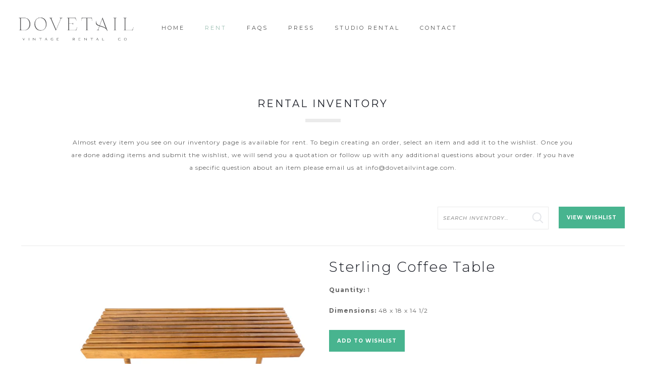

--- FILE ---
content_type: text/css
request_url: https://www.dovetailvintage.com/wp-content/plugins/rw-elephant-rental-inventory/lib/assets/css/rw-elephant.min.css?ver=2.2.26
body_size: 4611
content:
/*
 * @Plugin RW Elephant Rental Inventory
 * @Author RW Elephant <support@rwelephant.com>
 * @Site https://www.rwelephant.com
 * @Version 2.2.26
 * @Build 09-22-2023
 */
.rwe-inventory{margin:0;width:100%;font-size:1em;color:inherit;box-sizing:border-box}.rwe-inventory *,.rwe-inventory :after,.rwe-inventory :before{box-sizing:inherit}.rwe-inventory .error{padding:15px;margin:15px 0 10px 0;border:1px solid transparent;border-radius:4px;color:#a94442;background-color:#f2dede;border-color:#ebccd1}.rwe-inventory .error p{margin:0}.rwe-inventory img{width:100%}.rwe-inventory img[height],.rwe-inventory img[width]{max-width:none}.rwe-inventory .clearfix:after{content:"";display:table;clear:both}@media only screen and (min-width:860px){.rwe-inventory--wishlist .rwe-inventory__header .rwe-actions{flex-basis:600px}}.rwe-inventory__header{display:flex;flex-direction:column;flex-wrap:nowrap;padding:0 0 12px 0;border-bottom:1px solid #e3e5e9}@media only screen and (min-width:860px){.rwe-inventory__header{flex-direction:row;justify-content:space-between}}.rwe-inventory__header .rwe-breadcrumb{margin-bottom:12px}@media only screen and (min-width:860px){.rwe-inventory__header .rwe-breadcrumb{padding-top:12px;margin:0}}.rwe-inventory__header .rwe-actions{display:flex;flex-direction:column;flex-wrap:nowrap}@media only screen and (min-width:580px){.rwe-inventory__header .rwe-actions{flex-direction:row;justify-content:space-between}}@media only screen and (min-width:860px){.rwe-inventory__header .rwe-actions{justify-content:flex-end;flex-basis:420px}}.rwe-inventory__header .rwe-actions .rwe-search{margin-bottom:12px}@media only screen and (min-width:580px){.rwe-inventory__header .rwe-actions .rwe-search{flex-basis:186px;margin:0 20px 0 0}}@media only screen and (min-width:860px){.rwe-inventory__header .rwe-actions .rwe-search{flex-basis:220px}}.rwe-inventory__main{padding-top:24px;min-height:240px}.rwe-inventory__footer .rwe-actions{display:flex;flex-direction:column;flex-wrap:nowrap}@media only screen and (min-width:580px){.rwe-inventory__footer .rwe-actions{flex-direction:row;justify-content:flex-end}}.rwe-grid{display:flex;margin:0 -12px}.rwe-grid__item{padding:0 12px}.rwe-grid--items{flex-direction:row;flex-wrap:wrap}.rwe-grid--items .rwe-grid__item{width:50%;margin-bottom:24px}.rwe-grid--items .rwe-grid__item img{box-shadow:none!important}@media only screen and (min-width:540px){.rwe-grid--items .rwe-grid__item{width:33.33333%}}@media only screen and (min-width:820px){.rwe-grid--items .rwe-grid__item{width:25%}}.rwe-grid--items .rwe-grid__noitem{width:100%;padding:0 12px}@media only screen and (min-width:820px){.rwe-grid--col-5 .rwe-grid__item{width:20%}}.rwe-icon{display:inline-block}.rwe-icon svg{display:block}.rwe-icon--remove{margin:0 auto;width:10px;height:10px;fill:#6a6d72}.rwe-icon--contact,.rwe-icon--pinterest{position:absolute;top:2px;left:-1px;width:18px;height:18px;fill:currentColor}.rwe-icon--pinterest{width:16px;height:16px}.slick-slider{position:relative;display:block;box-sizing:border-box;-webkit-touch-callout:none;-webkit-user-select:none;-khtml-user-select:none;-moz-user-select:none;-ms-user-select:none;user-select:none;-ms-touch-action:pan-y;touch-action:pan-y;-webkit-tap-highlight-color:transparent}.slick-list{position:relative;overflow:hidden;display:block;margin:0;padding:0}.slick-list:focus{outline:0}.slick-list.dragging{cursor:pointer;cursor:hand}.slick-slider .slick-list,.slick-slider .slick-track{-webkit-transform:translate3d(0,0,0);-moz-transform:translate3d(0,0,0);-ms-transform:translate3d(0,0,0);-o-transform:translate3d(0,0,0);transform:translate3d(0,0,0)}.slick-track{position:relative;left:0;top:0;display:block;margin-left:auto;margin-right:auto}.slick-track:after,.slick-track:before{content:"";display:table}.slick-track:after{clear:both}.slick-loading .slick-track{visibility:hidden}.slick-slide{float:left;height:100%;min-height:1px;display:none}[dir=rtl] .slick-slide{float:right}.slick-slide img{display:block}.slick-slide.slick-loading img{display:none}.slick-slide.dragging img{pointer-events:none}.slick-initialized .slick-slide{display:block}.slick-loading .slick-slide{visibility:hidden}.slick-vertical .slick-slide{display:block;height:auto;border:1px solid transparent}.slick-arrow.slick-hidden{display:none}.slick-loading .slick-list{background-color:#fff;background-position:center center;background-repeat:norepeat}.slick-next,.slick-prev{position:absolute;display:block;padding:0;height:21px;width:12px;top:50%;-webkit-transform:translate(0,-50%);-ms-transform:translate(0,-50%);transform:translate(0,-50%);font-size:0;line-height:0;color:transparent;background-color:transparent!important;background-position:center;background-repeat:no-repeat;background-size:contain;border:none;cursor:pointer;z-index:9999;outline:0;opacity:.6}.slick-next:focus,.slick-next:hover,.slick-prev:focus,.slick-prev:hover{color:transparent;background-color:transparent!important;outline:0;opacity:.9}.slick-next.slick-disabled,.slick-prev.slick-disabled{opacity:.25}.slick-next:before,.slick-prev:before{content:""!important}.slick-prev{left:0;background-image:url(../img/icon-left.png)}[dir=rtl] .slick-prev{left:auto;right:0;background-image:url(../img/icon-right.png)}.slick-next{right:0;background-image:url(../img/icon-right.png)}[dir=rtl] .slick-next{left:0;right:auto;background-image:url(../img/icon-left.png)}.slick-lightbox{z-index:999999}.slick-lightbox .slick-lightbox-close{color:#fff;vertical-align:middle;background-color:transparent!important}.slick-lightbox .slick-lightbox-close,.slick-lightbox .slick-lightbox-close:focus,.slick-lightbox .slick-lightbox-close:hover{background-color:transparent!important}.slick-lightbox .slick-next:before,.slick-lightbox .slick-prev:before{color:#fff}.slick-track{display:flex}.slick-track .slick-slide{display:flex;height:auto;align-items:center;justify-content:center}.rwe-inventory form{width:100%;text-align:left}.rwe-inventory form ::-webkit-input-placeholder{font-style:italic}.rwe-inventory form ::-moz-placeholder{font-style:italic}.rwe-inventory form :-ms-input-placeholder{font-style:italic}.rwe-inventory form :-moz-placeholder{font-style:italic}.rwe-inventory .form-field,.rwe-inventory .submit-field{margin-bottom:24px}.rwe-inventory .submit-field .rwe-button{width:100%}@media only screen and (min-width:720px){.rwe-inventory .submit-field .rwe-button{width:auto}}.rwe-inventory .form-label{display:block;margin-bottom:5px}.rwe-inventory .text-input,.rwe-inventory textarea{box-sizing:border-box;padding:10px;width:100%;border:1px solid #e3e5e9;box-shadow:0!important;-webkit-appearance:none}.rwe-inventory .check-label,.rwe-inventory .radio-label{position:relative;display:block;margin-bottom:6px;padding-left:25px;text-indent:-25px}.rwe-inventory .check-label:last-child,.rwe-inventory .radio-label:last-child{margin-bottom:0}.rwe-inventory .check-input,.rwe-inventory .radio-input{position:relative;top:1px;display:inline-block!important;width:15px;height:15px;padding:0;margin:0 10px 0 0;vertical-align:center}.rwe-inventory .check-input:focus,.rwe-inventory .radio-input:focus{box-shadow:0!important}.rwe-search__content{position:relative}.rwe-search__label{position:absolute!important;clip:rect(1px,1px,1px,1px)}.rwe-search__input{width:100%;margin-bottom:0;padding:.55rem;line-height:1.45rem;box-sizing:border-box!important}.rwe-search__button{position:absolute!important;top:0;bottom:0;right:10px;width:1.45rem!important;height:1.45rem!important;padding:0!important;margin:auto!important;text-indent:-9999px!important;background-color:transparent!important;background-image:url(../img/icon-search.svg)!important;background-repeat:no-repeat!important;background-position:center center!important;background-size:1.45rem!important;box-shadow:none!important;border:0!important}.rwe-search__button:hover{cursor:pointer}.rwe-wishlist-form{padding-bottom:24px}.rwe-wishlist-form .submit-field{margin-bottom:0}.rwe-wishlist-form .submit-field .rwe-button{display:block;width:100%}@media only screen and (min-width:620px){.rwe-wishlist-form .submit-field .rwe-button{display:inline-block;width:auto}}.rwe-terms-form{position:relative}.rwe-terms-form__detail{padding:0 16px;margin-bottom:24px;width:100%;height:340px;background-color:#fff;border:1px solid #e3e5e9;box-shadow:0;box-sizing:border-box;overflow-y:scroll}.rwe-terms-form__detail h1,.rwe-terms-form__detail h2,.rwe-terms-form__detail h3,.rwe-terms-form__detail h4,.rwe-terms-form__detail h5,.rwe-terms-form__detail h6{margin-top:0!important}.rwe-terms-form__verification{margin-bottom:24px}.rwe-terms-form__verification .verif-menu{margin-left:0;padding:0;font-style:italic}.rwe-terms-form__verification .verif-menu li{list-style:none;margin-right:0;display:inline-block}.rwe-terms-form__verification .verif-menu li:after{margin:0 2px;content:" or"}.rwe-terms-form__verification .verif-menu li:last-child:after{display:none}.rwe-terms-form__verification .verif-menu li a{text-decoration:none}.rwe-terms-form__verification .verif-menu li a:active,.rwe-terms-form__verification .verif-menu li a:hover{text-decoration:underline}.rwe-terms-form__verification .verif-menu li.active a{text-decoration:underline}.rwe-terms-form .upload-sig-field{margin-bottom:24px}.rwe-terms-form .upload-sig-field .form-label{margin-bottom:8px}.rwe-terms-form .sig-field{position:relative;max-width:390px;margin-bottom:24px}.rwe-terms-form .sig-field .note{position:absolute;top:4px;right:4px;opacity:.25;font-style:italic}.rwe-terms-form .sig-field .payment-canvas{margin-bottom:12px;width:100%;height:150px;border:1px solid #e3e5e9;border-radius:3px}.rwe-terms-form .sig-field .clear-sig{padding:8px;font-size:.86rem}.rwe-terms-form .msg{width:100%;margin:10px 0 0 0;padding:10px;font-style:italic;text-align:center;background-color:#f7f8f9;border:1px solid #e3e5e9;border-radius:3px}#rwe-terms-text{margin:10px 0!important;padding:0!important;font-family:inherit;line-height:1.4;white-space:pre-wrap!important;word-wrap:break-word!important;word-break:normal!important;background-color:transparent;border:none;border-radius:0}.rwe-payment-form{width:100%;max-width:360px;margin:0 auto}.rwe-payment-form__amount{padding-bottom:10px;border-bottom:1px solid #e3e5e9}@media only screen and (min-width:440px){.rwe-payment-form__amount-item{display:flex;flex-direction:row;flex-wrap:wrap;justify-content:space-between;margin-bottom:18px}}.rwe-payment-form__amount-item .left{margin-bottom:4px}@media only screen and (min-width:440px){.rwe-payment-form__amount-item .left{margin-bottom:0}}.rwe-payment-form__amount-item .right{padding-left:25px;margin-bottom:16px}@media only screen and (min-width:440px){.rwe-payment-form__amount-item .right{min-width:100px;padding-left:0;margin-bottom:0}}.rwe-payment-form__amount-item .right .curr-symbol{margin-right:4px}.rwe-payment-form__amount-item .right .text-input{display:inline-block;width:62px;padding:3px 6px}.rwe-payment-form__amount-item .right .text-label{position:absolute!important;clip:rect(1px,1px,1px,1px)}.rwe-payment-form__remaining{padding-top:10px}.rwe-payment-form__remaining .check-label{margin-bottom:24px}.rwe-payment-form__remaining .submit-field{margin-bottom:24px}.rwe-button,a.rwe-button,input[type=submit].rwe-button{position:relative;margin:0;padding:.55rem 1rem;display:inline-block;font:inherit;font-weight:700;text-align:center;text-transform:none;letter-spacing:0;text-decoration:none!important;border:none!important;border-radius:0;cursor:pointer;transition:background-color .2s ease-in;box-shadow:none!important}.rwe-button--primary,a.rwe-button--primary,input[type=submit].rwe-button--primary{background-color:#6a6d72}.rwe-button--primary,.rwe-button--primary:focus,.rwe-button--primary:hover,a.rwe-button--primary,a.rwe-button--primary:focus,a.rwe-button--primary:hover,input[type=submit].rwe-button--primary,input[type=submit].rwe-button--primary:focus,input[type=submit].rwe-button--primary:hover{color:#fff}.rwe-button--primary:focus,.rwe-button--primary:hover,a.rwe-button--primary:focus,a.rwe-button--primary:hover,input[type=submit].rwe-button--primary:focus,input[type=submit].rwe-button--primary:hover{background-color:#5e6065}.rwe-button--secondary,a.rwe-button--secondary,input[type=submit].rwe-button--secondary{background-color:#c9cacd}.rwe-button--secondary,.rwe-button--secondary:focus,.rwe-button--secondary:hover,a.rwe-button--secondary,a.rwe-button--secondary:focus,a.rwe-button--secondary:hover,input[type=submit].rwe-button--secondary,input[type=submit].rwe-button--secondary:focus,input[type=submit].rwe-button--secondary:hover{color:#4f5256}.rwe-button--secondary:focus,.rwe-button--secondary:hover,a.rwe-button--secondary:focus,a.rwe-button--secondary:hover,input[type=submit].rwe-button--secondary:focus,input[type=submit].rwe-button--secondary:hover{background-color:#d6d7d9}.rwe-button .rwe-circle-preloader,a.rwe-button .rwe-circle-preloader,input[type=submit].rwe-button .rwe-circle-preloader{position:relative;display:none;float:left;top:3px;left:6px;height:18px;width:18px;margin-left:0;margin-right:8px}.rwe-button .rwe-circle-preloader .rwe-circle-preloader-child:before,a.rwe-button .rwe-circle-preloader .rwe-circle-preloader-child:before,input[type=submit].rwe-button .rwe-circle-preloader .rwe-circle-preloader-child:before{background-color:#fff}.rwe-breadcrumb__list{margin:0!important;padding-left:0!important;list-style:none}.rwe-breadcrumb__item{display:inline;line-height:1.2}.rwe-breadcrumb .rwe-breadcrumb__item+.rwe-breadcrumb__item::before{display:inline;margin:0 6px 0 3px;border-right:1px solid currentColor;content:''}.rwe-breadcrumb [aria-current=page]{font-weight:700;text-decoration:none;color:inherit}.rwe-breadcrumb>.rwe-breadcrumb__list{margin:0}.rwe-circle-preloader{position:absolute;left:50%;top:50%;transform:translateX(-50%);width:40px;height:40px;z-index:10}.rwe-circle-preloader .rwe-circle-preloader-child{width:100%;height:100%;position:absolute;left:0;top:0}.rwe-circle-preloader .rwe-circle-preloader-child:before{content:'';display:block;margin:0 auto;width:15%;height:15%;background-color:#c9cacd;border-radius:100%;-webkit-animation:rwe-circle-preloaderBounceDelay 1.2s infinite ease-in-out both;animation:rwe-circle-preloaderBounceDelay 1.2s infinite ease-in-out both}.rwe-circle-preloader .rwe-circle-preloader2{-webkit-transform:rotate(30deg);-ms-transform:rotate(30deg);transform:rotate(30deg)}.rwe-circle-preloader .rwe-circle-preloader3{-webkit-transform:rotate(60deg);-ms-transform:rotate(60deg);transform:rotate(60deg)}.rwe-circle-preloader .rwe-circle-preloader4{-webkit-transform:rotate(90deg);-ms-transform:rotate(90deg);transform:rotate(90deg)}.rwe-circle-preloader .rwe-circle-preloader5{-webkit-transform:rotate(120deg);-ms-transform:rotate(120deg);transform:rotate(120deg)}.rwe-circle-preloader .rwe-circle-preloader6{-webkit-transform:rotate(150deg);-ms-transform:rotate(150deg);transform:rotate(150deg)}.rwe-circle-preloader .rwe-circle-preloader7{-webkit-transform:rotate(180deg);-ms-transform:rotate(180deg);transform:rotate(180deg)}.rwe-circle-preloader .rwe-circle-preloader8{-webkit-transform:rotate(210deg);-ms-transform:rotate(210deg);transform:rotate(210deg)}.rwe-circle-preloader .rwe-circle-preloader9{-webkit-transform:rotate(240deg);-ms-transform:rotate(240deg);transform:rotate(240deg)}.rwe-circle-preloader .rwe-circle-preloader10{-webkit-transform:rotate(270deg);-ms-transform:rotate(270deg);transform:rotate(270deg)}.rwe-circle-preloader .rwe-circle-preloader11{-webkit-transform:rotate(300deg);-ms-transform:rotate(300deg);transform:rotate(300deg)}.rwe-circle-preloader .rwe-circle-preloader12{-webkit-transform:rotate(330deg);-ms-transform:rotate(330deg);transform:rotate(330deg)}.rwe-circle-preloader .rwe-circle-preloader2:before{-webkit-animation-delay:-1.1s;animation-delay:-1.1s}.rwe-circle-preloader .rwe-circle-preloader3:before{-webkit-animation-delay:-1s;animation-delay:-1s}.rwe-circle-preloader .rwe-circle-preloader4:before{-webkit-animation-delay:-.9s;animation-delay:-.9s}.rwe-circle-preloader .rwe-circle-preloader5:before{-webkit-animation-delay:-.8s;animation-delay:-.8s}.rwe-circle-preloader .rwe-circle-preloader6:before{-webkit-animation-delay:-.7s;animation-delay:-.7s}.rwe-circle-preloader .rwe-circle-preloader7:before{-webkit-animation-delay:-.6s;animation-delay:-.6s}.rwe-circle-preloader .rwe-circle-preloader8:before{-webkit-animation-delay:-.5s;animation-delay:-.5s}.rwe-circle-preloader .rwe-circle-preloader9:before{-webkit-animation-delay:-.4s;animation-delay:-.4s}.rwe-circle-preloader .rwe-circle-preloader10:before{-webkit-animation-delay:-.3s;animation-delay:-.3s}.rwe-circle-preloader .rwe-circle-preloader11:before{-webkit-animation-delay:-.2s;animation-delay:-.2s}.rwe-circle-preloader .rwe-circle-preloader12:before{-webkit-animation-delay:-.1s;animation-delay:-.1s}@-webkit-keyframes rwe-circle-preloaderBounceDelay{0%,100%,80%{-webkit-transform:scale(0);transform:scale(0)}40%{-webkit-transform:scale(1);transform:scale(1)}}@keyframes rwe-circle-preloaderBounceDelay{0%,100%,80%{-webkit-transform:scale(0);transform:scale(0)}40%{-webkit-transform:scale(1);transform:scale(1)}}.rwe-nav .rwe-button{display:block;margin-bottom:12px}.rwe-nav .rwe-button:last-of-type{margin-bottom:0}@media only screen and (min-width:580px){.rwe-nav .rwe-button{display:inline-block;margin:0 0 0 4px;width:auto}.rwe-nav .rwe-button:first-of-type{margin-left:0}}.widget_rwe_wishlist_widget .wishlist .item{position:relative;margin-bottom:8px}.widget_rwe_wishlist_widget .wishlist .item .js-remove-from-wishlist{opacity:0;top:3px;height:15px;width:15px;line-height:14px;-webkit-transition:opacity .25s ease-in-out;-moz-transition:opacity .25s ease-in-out;-ms-transition:opacity .25s ease-in-out;-o-transition:opacity .25s ease-in-out;transition:opacity .25s ease-in-out}.widget_rwe_wishlist_widget .wishlist .item .js-remove-from-wishlist .rwe-icon--remove{height:7px;width:7px}.widget_rwe_wishlist_widget .wishlist .item:hover .js-remove-from-wishlist{opacity:1}.rwe-item{position:relative;text-align:center}.rwe-item__remove{position:absolute;top:6px;right:6px;width:22px;height:22px;line-height:22px;text-align:center;background-color:#fff;background-color:rgba(255,255,255,.8);border:none;border-radius:22px;box-shadow:0 2px 6px rgba(0,0,0,.16);z-index:999}.rwe-item__remove:hover{background-color:#fff;cursor:pointer}.rwe-item__actions{position:absolute;top:5px;z-index:999}.rwe-item__actions--icon-left .rwe-button .rwe-circle-preloader,.rwe-item__actions--icon-right .rwe-button .rwe-circle-preloader{border-radius:50%;width:24px;height:24px;position:absolute;top:0}.rwe-item__actions--icon-right{right:5px;left:auto}.rwe-item__actions--icon-right .rwe-button .rwe-circle-preloader{right:-20px;left:auto}.rwe-item__actions--icon-left{right:auto;left:5px}.rwe-item__actions--icon-left .rwe-button .rwe-circle-preloader{right:auto;left:12px}.rwe-item__actions a.rwe-button--primary{background-color:transparent!important;padding:0;width:24px;height:24px}.rwe-item__actions a.rwe-button--primary:hover{background-color:transparent!important}.rwe-item__link{display:block;text-decoration:none!important;box-shadow:none}.rwe-item__image{position:relative}.rwe-item__image img{vertical-align:bottom}.rwe-item__image .rwe-thumbnail-hover{opacity:0;position:absolute;top:0;left:0;right:0;bottom:0;object-fit:contain;transition:all .25s ease-in-out}.rwe-item__title{margin:10px 0 0}.rwe-item__quantity-input{padding-top:16px}.rwe-item__quantity-input .form-field{margin:0 auto}.rwe-item__quantity-input .form-field .form-label,.rwe-item__quantity-input .form-field .text-input{display:inline-block}.rwe-item__quantity-input .form-field .form-label{flex-grow:1;margin-right:4px}.rwe-item__quantity-input .form-field .text-input{max-width:60px}.rwe-item:hover .rwe-item__image--has-hover-image .rwe-thumbnail-hover{opacity:1}.rwe-item:hover .rwe-item__image--has-hover-image .rwe-thumbnail{opacity:0}.rwe-single{display:flex;flex-direction:column;flex-wrap:nowrap;margin:0 -12px}@media only screen and (min-width:680px){.rwe-single{flex-direction:row;flex-wrap:wrap}}.rwe-single__data,.rwe-single__gallery,.rwe-single__kit-contains{position:relative;padding:0 12px;margin-bottom:24px;width:100%}@media only screen and (min-width:680px){.rwe-single__data,.rwe-single__gallery{width:50%}}@media only screen and (min-width:680px){.rwe-single__kit-contains{width:100%}}.rwe-single--reversed{flex-direction:column-reverse}@media only screen and (min-width:680px){.rwe-single--reversed{flex-direction:row-reverse}}.rwe-gallery{width:100%;margin-bottom:24px}.rwe-gallery__for{margin-bottom:4px}.rwe-gallery__nav .slick-next,.rwe-gallery__nav .slick-prev{height:100%;background-color:rgba(255,255,255,.4)}.rwe-gallery__nav .slick-next:before,.rwe-gallery__nav .slick-prev:before{color:#fff}.rwe-gallery__nav .slick-next:focus,.rwe-gallery__nav .slick-next:hover,.rwe-gallery__nav .slick-prev:focus,.rwe-gallery__nav .slick-prev:hover{background-color:rgba(255,255,255,.55)}.rwe-gallery__item video{width:100%;max-height:500px;margin:0 auto;cursor:pointer}.rwe-gallery__item .controls{pointer-events:none;background:0 0!important;position:absolute;bottom:calc(50% - 24px);width:100%;display:-webkit-box;display:-ms-flexbox;display:flex;-ms-flex-pack:distribute;justify-content:space-around}.rwe-gallery__item .controls .play_pause{background:0 0;border:none;cursor:pointer;opacity:.8;-webkit-transition:opacity .3s ease-out;transition:opacity .3s ease-out}.rwe-gallery__item .controls svg{width:42px;height:42px;fill:#fff;opacity:.75}.rwe-gallery__item:hover .controls .play_pause{opacity:1}.rwe-gallery__item.is_playing .controls .play_pause{opacity:0}.rwe-gallery__item.is_playing:hover .controls .play_pause{opacity:1}.rwe-gallery__thumb{padding:0 2px}.rwe-data p,.rwe-data__description{margin:0 0 16px}.rwe-data__title{margin:0 0 16px 0}.rwe-data__label{font-weight:700}.rwe-data__actions{padding-top:10px}.rwe-data__actions .rwe-button{display:block;margin-bottom:24px}@media only screen and (min-width:680px){.rwe-data__actions .rwe-button{display:inline-block;width:auto}.rwe-data__actions .rwe-button:first-of-type{margin-left:0}}.rwe-data__links{margin:0!important;padding:0!important;list-style:none!important;display:flex;flex-direction:row;flex-wrap:wrap}.rwe-data__link-item{width:50%;text-align:center}@media only screen and (min-width:680px){.rwe-data__link-item{width:auto;margin-right:24px;text-align:left}.rwe-data__link-item:last-child{margin-right:0}}.rwe-data__link{position:relative;display:inline-block;padding-left:24px;line-height:1.4;text-decoration:none!important}.rwe-contains__heading{margin-top:0}.rwe-related__heading{margin-top:0}.rwe-wishlist-error{padding:.75rem 1.25rem;margin:1rem 0;border:1px solid #ebcccc;border-radius:.25rem;background-color:#f2dede;color:#a94442}.rwe-wishlist-empty__message{margin-bottom:16px!important}.rwe-wishlist-submit{display:flex;flex-direction:column-reverse;flex-wrap:nowrap;margin:0 -12px}@media only screen and (min-width:720px){.rwe-wishlist-submit{flex-direction:row}}.rwe-wishlist-submit__form,.rwe-wishlist-submit__info{margin:0 12px}@media only screen and (min-width:720px){.rwe-wishlist-submit__form,.rwe-wishlist-submit__info{width:50%}}.rwe-wishlist-submit select{height:30px}.rwe-wishlist-submit form.rwe-wishlist-form{position:relative}.rwe-wishlist-submit form.rwe-wishlist-form .rwe-circle-preloader{top:40%;right:0;left:50%;bottom:0;position:absolute}.rwe-wishlist-submit form.rwe-wishlist-form .rwe-circle-preloader.hidden{display:none}.rwe-wishlist-submit.full-width .rwe-wishlist-submit__form{width:auto}@media only screen and (min-width:720px){.rwe-wishlist-submit.full-width .rwe-wishlist-submit__form{width:100%}}.rwe-wishlist-info__heading{margin-top:0}.rwe-wishlist-info__content p{margin-top:0}.pika-button:hover,.pika-row.pick-whole-week:hover .pika-button{color:#fff!important;background:#4f5256}.is-today .pika-button{color:#c9cacd}.has-event .pika-button,.is-selected .pika-button{background:#4f5256;box-shadow:0}.has-event .pika-button{background:#4f5256;box-shadow:0}.is-endrange .pika-button{background:#4f5256}.pika-table{margin:0}.pika-button,.pika-next,.pika-prev{transition:none!important}.pika-button .pika-day{text-align:center}.rwe-order{display:flex;flex-direction:column;flex-wrap:nowrap;margin:0 -12px}@media only screen and (min-width:720px){.rwe-order{flex-direction:row;flex-wrap:wrap}}.rwe-order__detail,.rwe-order__payment,.rwe-order__terms{padding:0 12px;margin-bottom:24px}@media only screen and (min-width:720px){.rwe-order__detail{width:40%}}@media only screen and (min-width:720px){.rwe-order__payment,.rwe-order__terms{width:60%}}.rwe-order-detail{max-width:260px}.rwe-order-detail__title{margin:0 0 16px}.rwe-order-detail__list{margin:0;padding:0;list-style:none}.rwe-order-detail__item{margin-bottom:6px!important;display:flex;flex-direction:row;flex-wrap:wrap;justify-content:space-between}.rwe-order-detail__label{font-weight:700}.rwe-order-terms__title{margin:0 0 16px}.rwe-order-terms__subtitle{margin:0 0 10px}.rwe-order-payment__title{margin:0 0 16px}.rwe-order-payment__subtitle{margin:0 0 10px}.rwe-order-payment__form{display:block;box-sizing:border-box;padding:20px 20px 0 20px;background-color:#fff;border:1px solid #e3e5e9}@media only screen and (min-width:440px){.rwe-order-payment__form{padding:40px 20px 20px 20px}}.rwe-payment-notice__title{margin-top:0}.rwe-payment-data{border-top:1px solid #e3e5e9;border-bottom:none}.rwe-payment-data table td,.rwe-payment-data table th{text-align:left}.rwe-payment-data__row{border-top:none;border-bottom:1px solid #e3e5e9}.rwe-payment-data__label{font-weight:700}.rwe-payment-data__label,.rwe-payment-data__value{padding:6px}.rwe-inventory--overlay .rwe-item__link:focus .rwe-item__image:before,.rwe-inventory--overlay .rwe-item__link:hover .rwe-item__image:before{opacity:.2}.rwe-inventory--overlay .rwe-item__link:focus .rwe-item__title,.rwe-inventory--overlay .rwe-item__link:hover .rwe-item__title{transform:translateY(-2px)}.rwe-inventory--overlay .rwe-item__image{position:relative}.rwe-inventory--overlay .rwe-item__image:before{position:absolute;top:0;right:0;bottom:0;left:0;background-color:#000;content:'';transition:opacity .25s ease-in-out;opacity:0}.rwe-inventory--overlay .rwe-item__title{margin:16px 0 2px;transition:transform .25s ease-in-out}.rwe-inventory--polaroid .rwe-item__link{padding:16px;background-color:#fff;border:1px solid #e3e5e9;border-radius:4px;box-shadow:0 2px 10px rgba(0,0,0,.1)!important;transition:transform .25s ease-in-out}.rwe-inventory--polaroid .rwe-item__link:focus,.rwe-inventory--polaroid .rwe-item__link:hover{transform:rotate(2deg)}.rwe-inventory--polaroid .rwe-item__image{border:1px solid #e3e5e9}.rwe-inventory--polaroid .rwe-item__title{margin-top:20px}